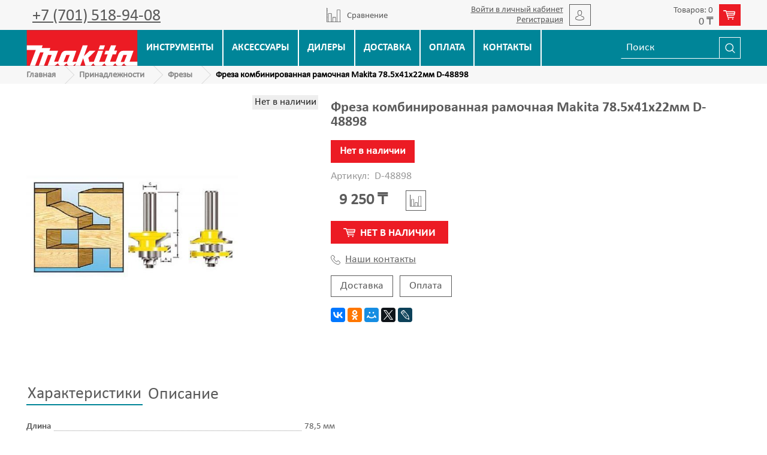

--- FILE ---
content_type: text/html; charset=utf-8
request_url: https://www.makita-shop.kz/product/freza-kombinirovannaya-ramochnaya-makita-785x41x22mm
body_size: 15374
content:
<!DOCTYPE html>
<html>
  <head><link media='print' onload='this.media="all"' rel='stylesheet' type='text/css' href='/served_assets/public/jquery.modal-0c2631717f4ce8fa97b5d04757d294c2bf695df1d558678306d782f4bf7b4773.css'><meta data-config="{&quot;product_id&quot;:226261981}" name="page-config" content="" /><meta data-config="{&quot;money_with_currency_format&quot;:{&quot;delimiter&quot;:&quot; &quot;,&quot;separator&quot;:&quot;,&quot;,&quot;format&quot;:&quot;%n %u&quot;,&quot;unit&quot;:&quot;₸&quot;,&quot;show_price_without_cents&quot;:1},&quot;currency_code&quot;:&quot;KZT&quot;,&quot;currency_iso_code&quot;:&quot;KZT&quot;,&quot;default_currency&quot;:{&quot;title&quot;:&quot;Казахстанский тенге&quot;,&quot;code&quot;:&quot;KZT&quot;,&quot;rate&quot;:&quot;0.150135&quot;,&quot;format_string&quot;:&quot;%n %u&quot;,&quot;unit&quot;:&quot;₸&quot;,&quot;price_separator&quot;:&quot;,&quot;,&quot;is_default&quot;:true,&quot;price_delimiter&quot;:&quot;&quot;,&quot;show_price_with_delimiter&quot;:true,&quot;show_price_without_cents&quot;:true},&quot;facebook&quot;:{&quot;pixelActive&quot;:false,&quot;currency_code&quot;:&quot;KZT&quot;,&quot;use_variants&quot;:null},&quot;vk&quot;:{&quot;pixel_active&quot;:null,&quot;price_list_id&quot;:null},&quot;new_ya_metrika&quot;:true,&quot;ecommerce_data_container&quot;:&quot;dataLayer&quot;,&quot;common_js_version&quot;:&quot;v2&quot;,&quot;vue_ui_version&quot;:null,&quot;feedback_captcha_enabled&quot;:null,&quot;account_id&quot;:578164,&quot;hide_items_out_of_stock&quot;:false,&quot;forbid_order_over_existing&quot;:true,&quot;minimum_items_price&quot;:null,&quot;enable_comparison&quot;:true,&quot;locale&quot;:&quot;ru&quot;,&quot;client_group&quot;:null,&quot;consent_to_personal_data&quot;:{&quot;active&quot;:false,&quot;obligatory&quot;:true,&quot;description&quot;:&quot;Настоящим подтверждаю, что я ознакомлен и согласен с условиями \u003ca href=&#39;/page/oferta&#39; target=&#39;blank&#39;\u003eоферты и политики конфиденциальности\u003c/a\u003e.&quot;},&quot;recaptcha_key&quot;:&quot;6LfXhUEmAAAAAOGNQm5_a2Ach-HWlFKD3Sq7vfFj&quot;,&quot;recaptcha_key_v3&quot;:&quot;6LcZi0EmAAAAAPNov8uGBKSHCvBArp9oO15qAhXa&quot;,&quot;yandex_captcha_key&quot;:&quot;ysc1_ec1ApqrRlTZTXotpTnO8PmXe2ISPHxsd9MO3y0rye822b9d2&quot;,&quot;checkout_float_order_content_block&quot;:false,&quot;available_products_characteristics_ids&quot;:null,&quot;sber_id_app_id&quot;:&quot;5b5a3c11-72e5-4871-8649-4cdbab3ba9a4&quot;,&quot;theme_generation&quot;:2,&quot;quick_checkout_captcha_enabled&quot;:false,&quot;max_order_lines_count&quot;:500,&quot;sber_bnpl_min_amount&quot;:1000,&quot;sber_bnpl_max_amount&quot;:150000,&quot;counter_settings&quot;:{&quot;data_layer_name&quot;:&quot;dataLayer&quot;,&quot;new_counters_setup&quot;:false,&quot;add_to_cart_event&quot;:true,&quot;remove_from_cart_event&quot;:true,&quot;add_to_wishlist_event&quot;:true},&quot;site_setting&quot;:{&quot;show_cart_button&quot;:true,&quot;show_service_button&quot;:false,&quot;show_marketplace_button&quot;:false,&quot;show_quick_checkout_button&quot;:true},&quot;warehouses&quot;:[],&quot;captcha_type&quot;:&quot;google&quot;,&quot;human_readable_urls&quot;:false}" name="shop-config" content="" /><meta name='js-evnvironment' content='production' /><meta name='default-locale' content='ru' /><meta name='insales-redefined-api-methods' content="[]" /><script src="/packs/js/shop_bundle-2b0004e7d539ecb78a46.js"></script><script type="text/javascript" src="https://static.insales-cdn.com/assets/common-js/common.v2.25.28.js"></script><script type="text/javascript" src="https://static.insales-cdn.com/assets/static-versioned/v3.72/static/libs/lodash/4.17.21/lodash.min.js"></script>
<!--InsalesCounter -->
<script type="text/javascript">
(function() {
  if (typeof window.__insalesCounterId !== 'undefined') {
    return;
  }

  try {
    Object.defineProperty(window, '__insalesCounterId', {
      value: 578164,
      writable: true,
      configurable: true
    });
  } catch (e) {
    console.error('InsalesCounter: Failed to define property, using fallback:', e);
    window.__insalesCounterId = 578164;
  }

  if (typeof window.__insalesCounterId === 'undefined') {
    console.error('InsalesCounter: Failed to set counter ID');
    return;
  }

  let script = document.createElement('script');
  script.async = true;
  script.src = '/javascripts/insales_counter.js?7';
  let firstScript = document.getElementsByTagName('script')[0];
  firstScript.parentNode.insertBefore(script, firstScript);
})();
</script>
<!-- /InsalesCounter -->

    <!-- meta -->
<meta charset="UTF-8" />



<meta name="keywords" content="Фреза комбинированная рамочная Makita 78.5x41x22мм D-48898 — в Алматы | makita.kz"/>



  



  <title>
    
    
        Фреза комбинированная рамочная Makita 78.5x41x22мм D-48898 — в Алматы | makita.kz
    
  </title>











  <meta name="description" content="Купить Фреза комбинированная рамочная Makita 78.5x41x22мм D-48898 - 9 250 ₸.
☎️ +7 (701) 518-94-08
Все товары в разделе «Фрезы»
"/>








<meta name="robots" content="index,follow" />
<meta http-equiv="X-UA-Compatible" content="IE=edge,chrome=1" />
<meta name="viewport" content="width=device-width, initial-scale=1.0" />
<meta name="SKYPE_TOOLBAR" content="SKYPE_TOOLBAR_PARSER_COMPATIBLE" />










<meta name="handle" content="[]"/ data-current-collection="[]"


>

<style>
  .menu:not(.insales-menu--loaded) {
    display: flex;
    list-style: none;
    margin-left: 0;
    padding-left: 0;
    box-shadow: none;
    width: auto;
    background: transparent;
    flex-direction: row;
    flex-wrap: wrap;
  }

  .menu:not(.insales-menu--loaded) .menu-link {
    display: block;
  }

  .menu:not(.insales-menu--loaded) .menu,
  .menu:not(.insales-menu--loaded) .menu-marker,
  .menu:not(.insales-menu--loaded) .menu-icon {
    display: none;
  }
</style>







<!-- canonical url-->

  <link rel="canonical" href="https://www.makita-shop.kz/product/freza-kombinirovannaya-ramochnaya-makita-785x41x22mm"/>


<!-- rss feed-->



<!-- Продукт -->
    <meta property="og:title" content="Фреза комбинированная рамочная Makita 78.5x41x22мм D-48898" />
    <meta property="og:type" content="website" />
    <meta property="og:url" content="https://www.makita-shop.kz/product/freza-kombinirovannaya-ramochnaya-makita-785x41x22mm" />

    
      <meta property="og:image" content="https://static.insales-cdn.com/images/products/1/4358/397275398/D-11900.jpg" />
    






<!-- icons-->
<link rel="icon" type="image/x-icon" sizes="16x16" href="https://static.insales-cdn.com/assets/1/6949/1055525/1744177889/favicon.ico" />
<link rel="stylesheet" type="text/css"  href="https://static.insales-cdn.com/assets/1/6949/1055525/1744177889/jquery.fancybox.min.css" />



    
<link href="//maxcdn.bootstrapcdn.com/font-awesome/4.7.0/css/font-awesome.min.css" rel="stylesheet" />


<link href="https://static.insales-cdn.com/assets/1/6949/1055525/1744177889/theme.css" rel="stylesheet" type="text/css" />

  <meta name='product-id' content='226261981' />
</head>

  <body class="fhg-body">
    <noscript>
<div class="njs-alert-overlay">
  <div class="njs-alert-wrapper">
    <div class="njs-alert">
      <p>Включите в вашем браузере JavaScript!</p>
    </div>
  </div>
</div>
</noscript>


      <div class="hidden shown-sm">
  <div class="flex top_bar flex-between flex-middle">
   <button type="button" class="top-panel-open-sidebar button js-open-sidebar"></button>
    <a href="tel:+7 (701) 518-94-08" class="phone_link">+7 (701) 518-94-08</a>
      <button type="button" class="js-open-search-panel"><img src="https://static.insales-cdn.com/assets/1/6949/1055525/1744177889/search.svg"></button>
    
      <div class="compares-widget is-top-panel cell- hidden shown-sm">
        <a href="/compares" class="compares-widget-link"  title="Сравнение">
          <span class="compare-widget-caption ">
            <span class="compares-widget-count js-compares-widget-count"></span>
          </span>
        </a>
      </div>
    
    
    <div class="js-widget-dropdown relative">
        <a href="/cart_items " title="Корзина" class="shopcart_link  flex flex-middle">
              <div>
                  <span class="js-shopcart-widget-amount"></span></div><span class="img_wrap"><img src="https://static.insales-cdn.com/assets/1/6949/1055525/1744177889/cart.svg"></span>
        </a>
    </div>
    
  </div>
</div>

<header>
    <div class="top_header hidden-xs">
        <div class="container">
            <div class="flex flex-middle flex-between">
                    <div class="switch-phone">
                      
                      <span class="header_phone"><a href="tel:+77015189408">+7 (701) 518-94-08</a></span>
                    </div>
                <div class="grafik">
                    
                </div>
                 
      <div class="compares_block hidden-sm">
        <a href="/compares" class="compares_link flex flex-middle" title="Сравнение">
          <img src="https://static.insales-cdn.com/assets/1/6949/1055525/1744177889/compare.svg"> <span class="relative">Сравнение</span> <span class="js-compares-widget-count hidden"></span>
        </a>
      </div>
    
                
      
                <div class="flex flex-middle user_link hidden-sm"><span><a href="/client_account/login">Войти в личный кабинет</a><a href="/client_account/contacts/new">Регистрация</a></span><span class="img_wrap"><img src="https://static.insales-cdn.com/assets/1/6949/1055525/1744177889/user.svg"></span>
                </div>
      
                
      <div class="js-widget-dropdown relative hidden-sm">
        <a href="/cart_items " title="Корзина" class="shopcart_link  flex flex-middle">
              <div><span class="js-shopcart-widget-count"></span>
                  <span class="js-shopcart-widget-amount"></span></div><span class="img_wrap"><img src="https://static.insales-cdn.com/assets/1/6949/1055525/1744177889/cart.svg"></span>
        </a>

          <div class="cart-widget-dropdown hidden hidden-sm">
            <form action="" method="post" class="shopping-cart js-cart-widget-empty" >
              <div class="cart-body">
                <div class="cart-list js-cart-dropdown">
                </div>
              </div>

              <div class="cart-footer row flex-between ">

                <div class=" cart-block-checkout is-cart-dropdown">
                  <div class="cart-total js-shopcart-total-summ"></div>

                  <a class="cart-checkout button is-primary is-cart-dropdown" href="/cart_items">
                    <span class="button-text">
                      Оформить
                    </span>
                  </a>
                </div>

              </div>
              <input type="hidden" name="_method" value="put">
              <input type="hidden" name="make_order" value="">
              <input type="hidden" name="lang" value="ru"/>

            </form>


            <div class="notice notice-info text-center js-cart-empty ">
              Ваша корзина пуста
            </div>

            
          </div>
        </div>
                
            </div>
        </div></div>
    <div class="bottom_header">
        <div class="container">
            <div class="flex">
                <div class="logotype_wrap">
                    <a href="/" title="Официальный сайт Makita в Казахстане"><img src="https://static.insales-cdn.com/assets/1/6949/1055525/1744177889/logo.svg" title="Официальный сайт Makita в Казахстане" alt="Официальный сайт Makita в Казахстане"></a>
                </div>
                    <ul class="flex main_menu hidden-xs">
            
            <li  class="caps flex"><a href="/collection/instrumenty" title="Инструменты" class="flex flex-middle flex-center">Инструменты</a></li>
            
            <li  class="caps flex"><a href="/collection/katalog-1-b01c61" title="Аксессуары" class="flex flex-middle flex-center">Аксессуары</a></li>
            
            <li  class="caps flex"><a href="/page/dilery-makita-v-kazahstane" title="Дилеры" class="flex flex-middle flex-center">Дилеры</a></li>
            
            <li  class="caps flex"><a href="/page/delivery" title="Доставка" class="flex flex-middle flex-center">Доставка</a></li>
            
            <li  class="caps flex"><a href="/page/payment" title="Оплата" class="flex flex-middle flex-center">Оплата</a></li>
            
            <li  class="caps flex"><a href="/page/contacts" title="Контакты" class="flex flex-middle flex-center">Контакты</a></li>
            
            </ul>
              <div class="hidden-sm flex flex-middle"><form class="search_form" action="/search" method="get">
  <input type="text"
          name="q" class="js-search-input"
          value=""
          placeholder="Поиск"
  >

<button type="submit" class="search_btn">
  <img src="https://static.insales-cdn.com/assets/1/6949/1055525/1744177889/search.svg">
</button>

  

</form>


</div>
                </div>
            </div>
        </div>
</header>



<div class="breadcrumb-wrapper">
<div class="container flex flex-between flex-middle">
  <ul class="breadcrumb">

    <li class="breadcrumb-item home">
      <a class="breadcrumb-link" title="Главная" href="/">
Главная
      </a>
    </li>

    
      
      

      
      
        

        

        
      
        

        
          <li class="breadcrumb-item" data-breadcrumbs="2">
            <a class="breadcrumb-link" title="Принадлежности" href="/collection/katalog-1-b01c61">Принадлежности</a>
          </li>
          
        

        
      
        

        
          <li class="breadcrumb-item" data-breadcrumbs="3">
            <a class="breadcrumb-link" title="Фрезы" href="/collection/frezy">Фрезы</a>
          </li>
          
        

        
      

     
        <li class="breadcrumb-item">
          <span class="breadcrumb-page">Фреза комбинированная рамочная Makita 78.5x41x22мм D-48898</span>
        </li>
      

    

  </ul>
  
  </div>
</div>













    <div class="content-wrapper container fhg-content">
      
      
      
      
        

      


      

      

      

      <div class="row product-wrapper">
        <div class="product cell-12">
          <div class="row">

  <div class="product-gallery-wrapper cell-5 cell-12-sm">
    










  <div class="product-labels labels-list" data-labels-id="226261981">
    

    
    

    

    

    

    
      

      
        
          <span class="label is-preorder">
            Нет в наличии
          </span>
        
      
    
  </div>










    

<div class="product-gallery row">
  <!-- Для тыкалок js -->
  
  <div class="gallery-main-wrapper cell-9 cell-12-sm hidden-sm">
    

    <a href="https://static.insales-cdn.com/images/products/1/4358/397275398/D-11900.jpg" class="image-wrapper"  id="gallery"  title="Фреза комбинированная рамочная Makita 78.5x41x22мм D-48898" data-gallery-count="1">
      <img src="https://static.insales-cdn.com/images/products/1/4358/397275398/large_D-11900.jpg" alt="Фреза комбинированная рамочная Makita 78.5x41x22мм D-48898" title="Фреза комбинированная рамочная Makita 78.5x41x22мм D-48898" class="slide-image" >
    </a>
  </div>
  

<!-- Для планшетов -->
  
    <div class="gallery-thumbs-wrapper mobile-wrapper hidden shown-sm">
      <div class="gallery-thumbs" data-slider="gallery-thumbs-mobile">
        

        
          <div data-slider-slide >
            
            <a class="slide-inner image-container"
                data-fancybox="gallery"
                href="https://static.insales-cdn.com/images/products/1/4358/397275398/D-11900.jpg"
                title="Фреза комбинированная рамочная Makita 78.5x41x22мм D-48898"
                data-caption="Фреза комбинированная рамочная Makita 78.5x41x22мм D-48898"
                data-slide-number="1"
            >
              <img src="https://static.insales-cdn.com/images/products/1/4358/397275398/large_D-11900.jpg"
                class="slide-image"
              >
            </a>
          </div>
        

      </div>
    </div>

  

</div>





  </div>

  <div class="cell-7 cell-12-sm">
    <h1 class="product_title">Фреза комбинированная рамочная Makita 78.5x41x22мм D-48898</h1>
    <div class="product-introtext on-page editor"></div>

    <form class="product-form" action="/cart_items" data-product-id="226261981" data-main-form>
  <div><span class="green_status prod_status"  style="display:none;">В наличии</span><span class="red_status prod_status"  style="display:none;">Нет в наличии</span></div>
<div class="product-sku-wrapper js-product-sku-wrapper" style="display: none;">
    <span class="label-article">Артикул:</span>
    <span class="js-product-sku">D-48898</span>
  </div>
  <div class="product-option-selectors option-selectors">
    
      <input type="hidden" name="variant_id" value="385675244">
    
  </div>
<div class="flex">
  <div class="product-prices on-page" style="display: none;">
      <div class="old-price js-product-old-price on-page">
        
      </div>
    <div class="price js-product-price on-page">9 250 ₸</div>
  </div>

      
        <div class="compare-control on-page">
          <button class="compare-link js-compare-add " data-compare-add="226261981">
<img src="https://static.insales-cdn.com/assets/1/6949/1055525/1744177889/compare.svg">
            <span class="link-text">
              Cравнить
            </span>
          </button>

          <button class="compare-link js-compare-delete hide" data-compare-delete="226261981" style="display: none;">
<img src="https://static.insales-cdn.com/assets/1/6949/1055525/1744177889/compare.svg">
            <span class="link-text">
              Убрать из сравнения
            </span>
          </button>
        </div>
      
    

  </div>
  <div class="product-control on-page" data-compare="226261981">


    






<div class="counter js-variant-counter " data-quantity style="display: none">

  <button type="button" data-quantity-change="-1" class="counter-button is-count-down "></button>

  <input type="text" value="1" name="quantity" class="counter-input "/>

  <button type="button" data-quantity-change="1" class="counter-button is-count-up "></button>
</div>








    <button class="product-button button is-primary  js-variant-shown" type="submit" data-item-add style="display: none;">
<svg width="20px" height="15.09px" viewBox="0 0 45 34" version="1.1" xmlns="http://www.w3.org/2000/svg" xmlns:xlink="http://www.w3.org/1999/xlink">
    <g id="Page-1" stroke="none" stroke-width="1" fill="none" fill-rule="evenodd">
        <g id="Безымянный-1" transform="translate(-4993.000000, -802.000000)" fill="#fff">
            <g id="_681301024" transform="translate(4993.000000, 802.000000)">
                <path d="M2,4 L9,4 L16,26 C16,27 17,27 17,27 L39,27 C40,27 41,26 41,25 C41,25 40,24 39,24 L19,24 L17,19 L39,19 C41,19 42,18 43,17 L45,7 C45,6 45,6 44,5 C44,4 43,4 42,4 L12,4 L12,2 C11,1 11,0 10,0 L2,0 C1,0 0,1 0,2 C0,3 1,4 2,4 Z M39,16 L16,16 C16,16 16,16 16,16 C16,16 16,16 16,16 L15,13 L40,13 L39,16 Z M13,7 L41,7 L41,10 L14,10 L13,7 Z" id="Shape"></path>
                <path d="M22,31 C22,33 21,34 20,34 C18,34 17,33 17,31 C17,30 18,29 20,29 C21,29 22,30 22,31 Z" id="Shape"></path>
                <path d="M38,31 C38,33 37,34 35,34 C34,34 33,33 33,31 C33,30 34,29 35,29 C37,29 38,30 38,31 Z" id="Shape"></path>
            </g>
        </g>
    </g>
</svg>
      <span class="button-text caps">
        Купить
      </span>
    </button>

    <div class="product-order-variant variant-hidden js-variant-hidden">
      <p class="notice notice-info caps">
        Товар отсутствует
      </p>
    </div>

    <button class="product-button button is-primary js-variant-preorder "
      type="button" style="display: none;"
    >
<svg width="20px" height="15.09px" viewBox="0 0 45 34" version="1.1" xmlns="http://www.w3.org/2000/svg" xmlns:xlink="http://www.w3.org/1999/xlink">
    <g id="Page-1" stroke="none" stroke-width="1" fill="none" fill-rule="evenodd">
        <g id="Безымянный-1" transform="translate(-4993.000000, -802.000000)" fill="#fff">
            <g id="_681301024" transform="translate(4993.000000, 802.000000)">
                <path d="M2,4 L9,4 L16,26 C16,27 17,27 17,27 L39,27 C40,27 41,26 41,25 C41,25 40,24 39,24 L19,24 L17,19 L39,19 C41,19 42,18 43,17 L45,7 C45,6 45,6 44,5 C44,4 43,4 42,4 L12,4 L12,2 C11,1 11,0 10,0 L2,0 C1,0 0,1 0,2 C0,3 1,4 2,4 Z M39,16 L16,16 C16,16 16,16 16,16 C16,16 16,16 16,16 L15,13 L40,13 L39,16 Z M13,7 L41,7 L41,10 L14,10 L13,7 Z" id="Shape"></path>
                <path d="M22,31 C22,33 21,34 20,34 C18,34 17,33 17,31 C17,30 18,29 20,29 C21,29 22,30 22,31 Z" id="Shape"></path>
                <path d="M38,31 C38,33 37,34 35,34 C34,34 33,33 33,31 C33,30 34,29 35,29 C37,29 38,30 38,31 Z" id="Shape"></path>
            </g>
        </g>
    </g>
</svg>
      <span class="button-text caps">
        Нет в наличии
      </span>
    </button>


    
      <div class="flex flex-middle product_dop-btn"><button type="button" class="product-button flex-middle is-quick-checkout" data-quick-checkout style="display: none;">
        <img src="https://static.insales-cdn.com/assets/1/6949/1055525/1744177889/tap.svg">Купить в 1 клик
        </button>
        <a class="contact_link flex-middle" href="/page/contacts"><img src="https://static.insales-cdn.com/assets/1/6949/1055525/1744177889/phone.svg">Наши контакты</a>
    </div>
    <div class="product_card-btn-ship">
      <a href="/page/delivery">Доставка</a>
      <a href="/page/payment">Оплата</a>
    </div>
    

    
  </div>

  
    <div class="product-share share">
      <script type="text/javascript" src="//yastatic.net/es5-shims/0.0.2/es5-shims.min.js" charset="utf-8"></script>
      <script type="text/javascript" src="//yastatic.net/share2/share.js" charset="utf-8"></script>
      <div class="ya-share2" data-services="vkontakte,facebook,odnoklassniki,moimir,gplus,twitter,lj"  data-description='Фреза предназначена для фасонирования, окантовки, рифления, прорезания канавок, фальцевания и протачивания канавок в различных материалах.Данная фреза отличается высоким качеством, прочностью и эффективностью.Фреза изготовлена с использованием ...' data-image="https://static.insales-cdn.com/images/products/1/4358/397275398/D-11900.jpg" data-counter=""></div>
    </div>
  
  
</form>

  </div>
  
</div>

<div class="product-content tab">

  
  
    <button class="tab-toggle" data-target="#product-characteristics" data-toggle="tabs">
      Характеристики
    </button>

    <div id="product-characteristics" class="tab-block">
      <div class="tab-block-inner editor">
        <div class="prop_list cell-8 cell-12-sm">
          
            <div class="flex">
              <div class="cell-7 relative"><strong class="relative">Длина</strong></div>
              <div class="cell-5 flex flex-top">
                
                  78,5 мм
                
              </div>
            </div>
          
            <div class="flex">
              <div class="cell-7 relative"><strong class="relative">Диаметр хвостовика</strong></div>
              <div class="cell-5 flex flex-top">
                
                  12 мм
                
              </div>
            </div>
          
            <div class="flex">
              <div class="cell-7 relative"><strong class="relative">Диаметр режущей части</strong></div>
              <div class="cell-5 flex flex-top">
                
                  41 мм
                
              </div>
            </div>
          
            <div class="flex">
              <div class="cell-7 relative"><strong class="relative">Диаметр подшипника</strong></div>
              <div class="cell-5 flex flex-top">
                
                  22 мм
                
              </div>
            </div>
          
            <div class="flex">
              <div class="cell-7 relative"><strong class="relative">Длина режущей части</strong></div>
              <div class="cell-5 flex flex-top">
                
                  22 мм
                
              </div>
            </div>
          

        </div>
      </div>
    </div><!-- /#product-characteristics -->
  

  
    <button class="tab-toggle" data-target="#product-description" data-toggle="tabs">
      Описание
    </button>

    <div id="product-description" class="tab-block">
      <div class="tab-block-inner editor">
        <p>Фреза предназначена для фасонирования, окантовки, рифления, прорезания канавок, фальцевания и протачивания канавок в различных материалах.<br>Данная фреза отличается высоким качеством, прочностью и эффективностью.<br>Фреза изготовлена с использованием карбида вольфрама, что обеспечивает более длительный срок их эксплуатации.</p>
      </div>
    </div><!-- /#product-description -->
  


  

  
    
  
    
  
</div>


<div class="prod_page-slider">









</div>

<div class="prod_page-slider">









</div>

        </div>

        
      </div>
    </div>

        <footer>
    <div class="container">
        <div class="row flex-top flex-between flex-center-xs">
            <div class="cell- footer_logo-block">
                <a href="/"><img src="https://static.insales-cdn.com/assets/1/6949/1055525/1744177889/logo.svg"></a>
              <a class="call_form"><u>Заказать обратный звонок</u></a>
            </div>
            <div class="cell- footer_contact-block">
                <p>Официальный сайт Makita в Казахстане</p>
                <p>г. Алматы, Джумалиева, 144</p>
                <p><a href="tel:+7 (701) 518-94-08">+7 (701) 518-94-08</a></p>
                <p><a href="mailTo:info@makita-shop.kz">info@makita-shop.kz</a></p>
                <p><a href="/page/contacts">Все контакты</a></p>
            </div>
            <div class="cell-">
                <ul class="bottom_menu">
            
            <li ><a href="/collection/skidki" title="Скидки">Скидки</a></li>
            
            <li ><a href="/collection/novinki" title="Новые товары">Новые товары</a></li>
            
            <li ><a href="/page/nashi-magaziny" title="Наши магазины">Наши магазины</a></li>
            
            <li ><a href="/page/feedback-2" title="Свяжитесь с нами">Свяжитесь с нами</a></li>
            
            <li ><a href="/page/delivery" title="Доставка">Доставка</a></li>
            
            <li ><a href="/page/about-us" title="О компании">О компании</a></li>
            
            <li ><a href="/page/payment" title="Оплата">Оплата</a></li>
            
            <li ><a href="/page/contacts" title="Контакты">Контакты</a></li>
            
            </ul>
            </div>
            <div class="cell- footer_form-block text-center">
                <p>Подпишитесь и будьте в курсе новых <br>акций и скидок!</p>
                <form id="feedback_form" class="feedback_form text-center-xl" action="/client_account/feedback" method="post">
<div class="flex"><input name="feedback[from]" size="30" type="text" placeholder="E-mail" value=""/><button id="feedback_commit" class="btn" name="commit" type="submit" >Отправить</button></div>
<div class="hidden"><textarea id="feedback_content" cols="50" name="feedback[content]" rows="8">Сообщение</textarea></div>
<div id="thanks"></div>
</form>
            </div>
            <div class="cell-12 text-center copyright">© 2025 makita-shop.kz | Все права защищены</div>
        </div>
    </div>
</footer>
<script type="text/javascript" src="https://static.insales-cdn.com/assets/1/6949/1055525/1744177889/ajax_search.js"></script>
<script type="text/javascript">
jQuery(document).ready(function($) {
  //Поиск
  $('.js-search-input').autocomplete({
    serviceUrl: '/search_suggestions',
    onSelect: function (suggestion) {
      window.location.href = '/product_by_id/' + suggestion.data;
    },
    params: {
      account_id: 578164,
      locale:'ru',
      hide_items_out_of_stock: 'false'
    },
  });
});
</script>



<div class="pop-up-feed" style="display:none;">
    <span class="close_pop-up-feed"></span>
  <i class="fa fa-times close_pop-up-feed"></i>
      <div class="feedback">
          <div class="feedback-heading">
           Заказать обратный звонок
          </div>
        <!-- В data-max-send хранится максимальное кол-во отправок формы с одной сессии -->
        <form class="feedback-form form js-widget-feedback" method="post" data-max-send="10">
          <input type="hidden" name="content" value="Сообщение 'Заказать обратный звонок'">
		  <input type="hidden" name="from"  value="" class="widget-form-field">
          <div class="form-row">
            <p class="form-title">Имя</p>
            <input type="text" name="name" value="" class="widget-form-field">
          </div>
          <div class="form-row">
            <p class="form-title">Телефон</p>
            <input type="text" name="phone"  value="" class="widget-form-field" required>
          </div>
          <div class="form-row">
            <button type="submit" name="button" class="btn button-widget-feedback">
              Заказать
            </button>
          </div>
        </form>
      </div>
  </div>

  <!-- Yandex.Metrika counter -->
<script type="text/javascript" >
   (function(m,e,t,r,i,k,a){m[i]=m[i]||function(){(m[i].a=m[i].a||[]).push(arguments)};
   m[i].l=1*new Date();k=e.createElement(t),a=e.getElementsByTagName(t)[0],k.async=1,k.src=r,a.parentNode.insertBefore(k,a)})
   (window, document, "script", "https://mc.yandex.ru/metrika/tag.js", "ym");

   ym(50737318, "init", {
        clickmap:true,
        trackLinks:true,
        accurateTrackBounce:true,
        webvisor:true,
        ecommerce:"dataLayer"
   });
</script>
<!-- Google tag (gtag.js) -->
<script async src="https://www.googletagmanager.com/gtag/js?id=UA-127455790-1"></script>
<script>
  window.dataLayer = window.dataLayer || [];
  function gtag(){dataLayer.push(arguments);}
  gtag('js', new Date());

  gtag('config', 'UA-127455790-1');
</script>
<!-- it's a placeholder for dynamic example -->
<div id="dynamic"></div>

<!--onpage script, should be added once, before closing       <!-- Yandex.Metrika counter -->
      <script type="text/javascript" >
        (function(m,e,t,r,i,k,a){m[i]=m[i]||function(){(m[i].a=m[i].a||[]).push(arguments)};
        m[i].l=1*new Date();
        for (var j = 0; j < document.scripts.length; j++) {if (document.scripts[j].src === r) { return; }}
        k=e.createElement(t),a=e.getElementsByTagName(t)[0],k.async=1,k.src=r,a.parentNode.insertBefore(k,a)})
        (window, document, "script", "https://mc.yandex.ru/metrika/tag.js", "ym");

        ym(50737318, "init", {
             clickmap:true,
             trackLinks:true,
             accurateTrackBounce:true,
             webvisor:true,
             ecommerce:"dataLayer"
        });
      </script>
                                  <script type="text/javascript">
                            window.dataLayer = window.dataLayer || [];
                            window.dataLayer.push({"ecommerce":{"currencyCode":"KZT","detail":{"products":[{"id":226261981,"name":"Фреза комбинированная рамочная Makita 78.5x41x22мм D-48898","category":"Инструменты и принадлежности MAKITA/Принадлежности/Фрезы","price":9250.0}]}}});
                            </script>

      <noscript><div><img src="https://mc.yandex.ru/watch/50737318" style="position:absolute; left:-9999px;" alt="" /></div></noscript>
      <!-- /Yandex.Metrika counter -->
<div class="m-modal m-modal--checkout" data-auto-activate="" data-quick-checkout-handle="default" data-use-mask="1" id="insales-quick-checkout-dialog"><div class="m-modal-wrapper"><form id="quick_checkout_form" data-address-autocomplete="https://kladr.insales.ru" action="/orders/create_with_quick_checkout.json" accept-charset="UTF-8" method="post"><button class="m-modal-close" data-modal="close"></button><input name="quick_checkout_id" type="hidden" value="169890" /><input name="quick_checkout_captcha_enabled" type="hidden" value="false" /><div class="m-modal-heading">Оформить заказ</div><div class="m-modal-errors"></div><input id="shipping_address_country" type="hidden" value="KZ" /><div class="m-input m-input--required "><label for="client_name" class="m-input-label">Контактное лицо (ФИО):</label><input class="m-input-field" placeholder="" type="text" id="client_name" name="client[name]" value="" /></div><div class="m-input m-input--required "><label for="client_phone" class="m-input-label">Контактный телефон:</label><input class="m-input-field" placeholder="Например: +7(7172)74-10-03" type="tel" id="client_phone" name="client[phone]" value="" /></div><div class="m-input"><label class="m-input-label" for="order_comment">Комментарий:</label><textarea rows="2" class="m-input-field" autocomplete="off" name="order[comment]" id="order_comment">
</textarea></div><div class="m-modal-footer"><button class="m-modal-button m-modal-button--checkout button--checkout" type="submit">Подтвердить заказ</button></div></form></div></div></body> -->
<script>(function(d, s, id) {
    var js, kjs;
    if (d.getElementById(id)) return;
    js = d.createElement(s); js.id = id;
    js.src = 'https://kaspi.kz/kaspibutton/widget/ks-wi_ext.js';
    kjs = document.getElementsByTagName(s)[0]
    kjs.parentNode.insertBefore(js, kjs);
}(document, 'script', 'KS-Widget'));</script>
  
<!-- Example: adding another button placeholder dynamically after 1sec -->
  <script>
    setTimeout(function () {
        document.getElementById('dynamic').innerHTML = '<div class="ks-widget" data-template="button" data-merchant-sku="{{ product.variants.first.sku }}" data-merchant-code="Titool" data-city="750000000" ></div>'
    // you should run this method to recheck buttons in DOM:
    ksWidgetInitializer.reinit()
    }, 1000)
</script></body>

  <script type="text/template" data-modal="mobile-sidebar">
<div class="sidebar">

  <div class="sidebar-block">
    <div class="sidebar-block-heading">
    Категории
    </div>
<ul>
  <li  class="parent">
    <div class="flex flex-middle"><a href="/collection/instrumenty" title="Электроинструменты">Электроинструменты</a>
    
    <span class="cat_marker fa fa-plus"></span></div>
  	<ul class="sub_menu">
  	
      <li ><a href="/collection/nabory-instrumentov">Наборы инструментов</a>
      	
      </li>
  	
      <li ><a href="/collection/akkumulyatornye-dreli-shurupovyorty">Аккумуляторные дрели-шуруповёрты</a>
      	
      </li>
  	
      <li ><a href="/collection/akkumulyatornye-uglovye-dreli">Аккумуляторные угловые дрели</a>
      	
      </li>
  	
      <li ><a href="/collection/akkumulyatornye-perforatory">Аккумуляторные перфораторы</a>
      	
      </li>
  	
      <li ><a href="/collection/akkumulyatornye-otboynye-molotki">Аккумуляторные отбойные молотки</a>
      	
      </li>
  	
      <li ><a href="/collection/akkumulyatornye-gaykovyorty">Аккумуляторные гайковёрты, винтоверты</a>
      	
      </li>
  	
      <li ><a href="/collection/akkumulyatornye-uglovye-shlifmashiny">Аккумуляторные угловые шлифмашины</a>
      	
      </li>
  	
      <li ><a href="/collection/akkumulyatornye-diskovye-pily">Аккумуляторные дисковые пилы</a>
      	
      </li>
  	
      <li ><a href="/collection/akkumulyatornye-radiopriyomniki">Аккумуляторные радиоприёмники</a>
      	
      </li>
  	
      <li ><a href="/collection/akkumulyatornye-ekstsentrikovye-mashiny">Аккумуляторные шлифовальные машины</a>
      	
      </li>
  	
      <li ><a href="/collection/akkumulyatornye-tortsovochnye-pily">Аккумуляторные торцовочные пилы</a>
      	
      </li>
  	
      <li ><a href="/collection/akkumulyatornye-sabelnye-pily">Аккумуляторные сабельные пилы</a>
      	
      </li>
  	
      <li ><a href="/collection/akkumulyatornye-lentochnye-pily">Аккумуляторные ленточные пилы</a>
      	
      </li>
  	
      <li ><a href="/collection/akkumulyatornye-multituly">Аккумуляторные мультитулы</a>
      	
      </li>
  	
      <li ><a href="/collection/akkumulyatornye-lobziki">Аккумуляторные лобзики</a>
      	
      </li>
  	
      <li ><a href="/collection/akkumulyatornye-vozduhoduvki">Аккумуляторные воздуходувки</a>
      	
      </li>
  	
      <li ><a href="/collection/akkumulyatornye-nozhnitsy-po-metallu">Аккумуляторные ножницы</a>
      	
      </li>
  	
      <li ><a href="/collection/akkumulyatornye-instrumenty-dlya-vyazki-armatury">Аккумуляторные инструменты для вязки арматуры</a>
      	
      </li>
  	
      <li ><a href="/collection/akkumulyatornye-ventilyatory">Аккумуляторные вентиляторы</a>
      	
      </li>
  	
      <li ><a href="/collection/akkumulyatornye-pistolety-dlya-germetika">Аккумуляторные пистолеты для герметика</a>
      	
      </li>
  	
      <li ><a href="/collection/akkumulyatornye-pylesosy">Аккумуляторные пылесосы</a>
      	
      </li>
  	
      <li ><a href="/collection/akkumulyatornyy-kompressor">Аккумуляторный компрессор</a>
      	
      </li>
  	
      <li ><a href="/collection/akkumulyatornye-kofe-mashiny">Аккумуляторные кофе-машины</a>
      	
      </li>
  	
      <li ><a href="/collection/akkumulyatornye-zaklyopochniki">Аккумуляторные заклёпочники</a>
      	
      </li>
  	
      <li ><a href="/collection/akkumulyatornye-polirovalnye-mashiny">Аккумуляторные полировальные машины</a>
      	
      </li>
  	
      <li ><a href="/collection/akkumulyatornyy-rezak">Аккумуляторный резак</a>
      	
      </li>
  	
      <li ><a href="/collection/akkumulyatornye-rubanki">Аккумуляторные рубанки</a>
      	
      </li>
  	
      <li ><a href="/collection/akkumulyatornye-steplery">Аккумуляторные степлеры</a>
      	
      </li>
  	
      <li ><a href="/collection/akkumulyatornyy-shponochnyy-frezer">Аккумуляторный шпоночный фрезер</a>
      	
      </li>
  	
      <li ><a href="/collection/akkumulyatornye-shtiftozabivateli">Аккумуляторные штифтозабиватели</a>
      	
      </li>
  	
      <li ><a href="/collection/akkumulyatornye-feny">Аккумуляторные фены</a>
      	
      </li>
  	
      <li ><a href="/collection/akkumulyatornye-fonari">Аккумуляторные фонари</a>
      	
      </li>
  	
      <li ><a href="/collection/akkumulyatornye-frezery">Аккумуляторные фрезеры</a>
      	
      </li>
  	
      <li ><a href="/collection/akkumulyatornye-shurupovyorty">Аккумуляторные шуруповёрты</a>
      	
      </li>
  	
      <li ><a href="/collection/akkumulyatornyy-shprits-dlya-smazki">Аккумуляторный шприц для смазки</a>
      	
      </li>
  	
      <li ><a href="/collection/dreli-shurupovyorty">Дрели, шуруповёрты</a>
      	
        	<ul class="sub_menu">
      <li ><a href="/collection/shurupovyorty">Шуруповёрты</a>
      </li>
              </ul>
      	
      </li>
  	
      <li ><a href="/collection/miksery">Миксеры</a>
      	
      </li>
  	
      <li ><a href="/collection/perforatory">Перфораторы</a>
      	
      </li>
  	
      <li ><a href="/collection/otboynye-molotki">Отбойные молотки</a>
      	
      </li>
  	
      <li ><a href="/collection/gaykoverty">Гайковерты</a>
      	
      </li>
  	
      <li ><a href="/collection/uglovye-shlifmashiny">Угловые шлифмашины</a>
      	
      </li>
  	
      <li ><a href="/collection/pryamye-shlifovalnye-mashiny">Прямые шлифовальные машины</a>
      	
      </li>
  	
      <li ><a href="/collection/polirovalnye-mashiny">Полировальные машины</a>
      	
      </li>
  	
      <li ><a href="/collection/tortsovochnye-pily">Торцовочные пилы</a>
      	
      </li>
  	
      <li ><a href="/collection/tochilnye-stanki">Точильные станки</a>
      	
      </li>
  	
      <li ><a href="/collection/lazernye-dalnomery">Лазерные дальномеры</a>
      	
      </li>
  	
      <li ><a href="/collection/lentochnye-pily">Ленточные пилы</a>
      	
      </li>
  	
      <li ><a href="/collection/gvozdezabivateli">Гвоздезабиватели</a>
      	
      </li>
  	
      <li ><a href="/collection/raspilovochnye-stanki">Распиловочные станки</a>
      	
      </li>
  	
      <li ><a href="/collection/diskovye-ruchnye-pily">Дисковые ручные пилы</a>
      	
      </li>
  	
      <li ><a href="/collection/otreznye-pily-i-shtroborezy">Отрезные пилы и штроборезы</a>
      	
      </li>
  	
      <li ><a href="/collection/rubanki">Рубанки</a>
      	
      </li>
  	
      <li ><a href="/collection/shlifovalnye-mashiny">Шлифовальные машины</a>
      	
      </li>
  	
      <li ><a href="/collection/mnogofunktsionalnyy-instrument">Многофункциональный инструмент</a>
      	
      </li>
  	
      <li ><a href="/collection/frezery">Фрезеры</a>
      	
      </li>
  	
      <li ><a href="/collection/sabelnye-pily">Сабельные пилы</a>
      	
      </li>
  	
      <li ><a href="/collection/lobziki">Лобзики</a>
      	
      </li>
  	
      <li ><a href="/collection/nozhnitsy-po-metallu">Ножницы по металлу</a>
      	
      </li>
  	
      <li ><a href="/collection/vozduhoduvki">Воздуходувки</a>
      	
      </li>
  	
      <li ><a href="/collection/feny">Фены</a>
      	
      </li>
  	
      <li ><a href="/collection/pylesosy">Пылесосы</a>
      	
      </li>
  	
      </ul>
    
    </li>
  
  <li  class="parent">
    <div class="flex flex-middle"><a href="/collection/elektroinstrument-mt" title="Электроинструмент MT">Электроинструмент MT</a>
    
    <span class="cat_marker fa fa-plus"></span></div>
  	<ul class="sub_menu">
  	
      <li ><a href="/collection/dreli">Дрели</a>
      	
      </li>
  	
      <li ><a href="/collection/uglovye-shlifmashiny-2">Угловые шлифмашины</a>
      	
      </li>
  	
      <li ><a href="/collection/perforatory-otboynye-molotki">Перфораторы, отбойные молотки</a>
      	
      </li>
  	
      <li ><a href="/collection/pily-lobziki">Пилы, лобзики</a>
      	
      </li>
  	
      <li ><a href="/collection/frezery-2">Фрезеры</a>
      	
      </li>
  	
      <li ><a href="/collection/shlifmashiny-rubanki">Шлифмашины, рубанки</a>
      	
      </li>
  	
      <li ><a href="/collection/vozduhoduvki-2">Воздуходувки</a>
      	
      </li>
  	
      <li ><a href="/collection/otreznaya-mashina">Отрезные машины</a>
      	
      </li>
  	
      </ul>
    
    </li>
  
  <li  class="parent">
    <div class="flex flex-middle"><a href="/collection/benzinovyy-instrument" title="Бензиновый инструмент">Бензиновый инструмент</a>
    
    <span class="cat_marker fa fa-plus"></span></div>
  	<ul class="sub_menu">
  	
      <li ><a href="/collection/benzinovye-vozduhoduvki">Бензиновые воздуходувки</a>
      	
      </li>
  	
      <li ><a href="/collection/benzorezy">Бензорезы</a>
      	
      </li>
  	
      </ul>
    
    </li>
  
  <li  >
    <div class="flex flex-middle"><a href="/collection/pnevmaticheskie-instrumenty" title="Пневматические инструменты">Пневматические инструменты</a></div>
    
    </li>
  
  <li  >
    <div class="flex flex-middle"><a href="/collection/elektrogeneratory" title="Электрогенераторы">Электрогенераторы</a></div>
    
    </li>
  
  <li  class="parent">
    <div class="flex flex-middle"><a href="/collection/sadovyy-instrument" title="Садовая техника">Садовая техника</a>
    
    <span class="cat_marker fa fa-plus"></span></div>
  	<ul class="sub_menu">
  	
      <li ><a href="/collection/gazonokosilki">Газонокосилки</a>
      	
      </li>
  	
      <li ><a href="/collection/trimmery">Триммеры</a>
      	
      </li>
  	
      <li ><a href="/collection/tsepnye-pily">Цепные пилы</a>
      	
      </li>
  	
      <li ><a href="/collection/kustorezy">Кусторезы</a>
      	
      </li>
  	
      <li ><a href="/collection/moechnye-apparaty">Моечные аппараты</a>
      	
      </li>
  	
      <li ><a href="/collection/kombinirovannye-privody-i-nasadki">Комбинированные приводы и насадки</a>
      	
      </li>
  	
      <li ><a href="/collection/sadovyy-izmelchitel">Садовый измельчитель</a>
      	
      </li>
  	
      <li ><a href="/collection/skarifikatory">Скарификаторы</a>
      	
      </li>
  	
      <li ><a href="/collection/opryskivateli">Опрыскиватели</a>
      	
      </li>
  	
      <li ><a href="/collection/drenazhnye-nasosy">Дренажные насосы</a>
      	
      </li>
  	
      <li ><a href="/collection/sadovaya-telezhka">Садовая тележка</a>
      	
      </li>
  	
      </ul>
    
    </li>
  
  <li  class="parent">
    <div class="flex flex-middle"><a href="/collection/izmeritelnoe-oborudovanie" title="Измерительное оборудование">Измерительное оборудование</a>
    
    <span class="cat_marker fa fa-plus"></span></div>
  	<ul class="sub_menu">
  	
      <li ><a href="/collection/karmannye-ruletki">Карманные рулетки</a>
      	
      </li>
  	
      <li ><a href="/collection/lazernye-dalnomery-2">Лазерные дальномеры</a>
      	
      </li>
  	
      <li ><a href="/collection/lazernye-uovni">Лазерные уовни</a>
      	
      </li>
  	
      </ul>
    
    </li>
  
  <li  >
    <div class="flex flex-middle"><a href="/collection/ruchnye-instrumenty" title="Ручные инструменты">Ручные инструменты</a></div>
    
    </li>
  
  <li  class="parent">
    <div class="flex flex-middle"><a href="/collection/katalog-1-b01c61" title="Принадлежности">Принадлежности</a>
    
    <span class="cat_marker fa fa-plus"></span></div>
  	<ul class="sub_menu">
  	
      <li ><a href="/collection/abrazivnye-diski">Абразивные диски</a>
      	
      </li>
  	
      <li ><a href="/collection/adaptery">Адаптеры</a>
      	
      </li>
  	
      <li ><a href="/collection/akkumulyatory">Аккумуляторы</a>
      	
      </li>
  	
      <li ><a href="/collection/almaznye-diski">Алмазные диски</a>
      	
      </li>
  	
      <li ><a href="/collection/bury-po-betonu">Буры по бетону</a>
      	
      </li>
  	
      <li ><a href="/collection/gayki-shayby">Гайки, шайбы</a>
      	
      </li>
  	
      <li ><a href="/collection/gvozdi-dlya-pnevmopistoleta">Гвозди для пневмопистолета</a>
      	
      </li>
  	
      <li ><a href="/collection/golovki-dlya-gaykovyortov">Головки для гайковёртов</a>
      	
      </li>
  	
      <li ><a href="/collection/zaryadnye-ustroystva">Зарядные устройства</a>
      	
      </li>
  	
      <li ><a href="/collection/zazhimy">Зажимы</a>
      	
      </li>
  	
      <li ><a href="/collection/zaschitnye-kozhuhi">Защитные кожухи</a>
      	
      </li>
  	
      <li ><a href="/collection/zenkery">Зенкеры</a>
      	
      </li>
  	
      <li ><a href="/collection/klyuchi-dlya-patronov">Ключи для патронов</a>
      	
      </li>
  	
      <li ><a href="/collection/klyuchi-dlya-ushm">Ключи для УШМ</a>
      	
      </li>
  	
      <li ><a href="/collection/kulachki-dlya-zaklyopochnika">Кулачки для заклёпочника</a>
      	
      </li>
  	
      <li ><a href="/collection/kopirovalnye-koltsa">Копировальные кольца</a>
      	
      </li>
  	
      <li ><a href="/collection/koronki-i-perehodniki">Коронки и переходники</a>
      	
        	<ul class="sub_menu">
      <li ><a href="/collection/bimetallicheskie-koronki">Биметаллические коронки</a>
      </li>
              
      <li ><a href="/collection/almaznye-koronki-po-granitu-dlya-ushm">Алмазные коронки по граниту для УШМ</a>
      </li>
              
      <li ><a href="/collection/koronki-po-betonu">Коронки по бетону</a>
      </li>
              
      <li ><a href="/collection/koronki-almaznogo-bureniya">Коронки алмазного бурения</a>
      </li>
              
      <li ><a href="/collection/koronki-volframovye-po-kirpichu-i-keramike">Коронки вольфрамовые по кирпичу и керамике</a>
      </li>
              
      <li ><a href="/collection/tsentrovochnye-svyorla">Центровочные свёрла</a>
      </li>
              </ul>
      	
      </li>
  	
      <li ><a href="/collection/ledobur">Ледобур</a>
      	
      </li>
  	
      <li ><a href="/collection/lameli">Ламели</a>
      	
      </li>
  	
      <li ><a href="/collection/lampochki-dlya-fonarey">Лампочки для фонарей</a>
      	
      </li>
  	
      <li ><a href="/collection/lenty-dlya-shin-napravlyayuschih">Ленты для шин направляющих</a>
      	
      </li>
  	
      <li ><a href="/collection/leski-kartridzhi">Лески, картриджи, ножи</a>
      	
      </li>
  	
      <li ><a href="/collection/maslo">Масло</a>
      	
      </li>
  	
      <li ><a href="/collection/nabory">Наборы</a>
      	
      </li>
  	
      <li ><a href="/collection/nadfili">Надфили</a>
      	
      </li>
  	
      <li ><a href="/collection/nakonechniki-dlya-shurupovyortov">Наконечники для шуруповёртов</a>
      	
      </li>
  	
      <li ><a href="/collection/nasadki-dlya-vozduhoduvok">Насадки для воздуходувок</a>
      	
      </li>
  	
      <li ><a href="/collection/nasadki-dlya-mikserov">Насадки для миксеров</a>
      	
      </li>
  	
      <li ><a href="/collection/nasadki-dlya-moek">Насадки для моек</a>
      	
      </li>
  	
      <li ><a href="/collection/nasadki-dlya-shurupovertov">Насадки для шуруповертов</a>
      	
      </li>
  	
      <li ><a href="/collection/nasadki-dlya-fena">Насадки для фена</a>
      	
      </li>
  	
      <li ><a href="/collection/nasadki-na-multiinstrument">Насадки на мультиинструмент</a>
      	
      </li>
  	
      <li ><a href="/collection/nozhi-smennye">Ножи для рубанков</a>
      	
      </li>
  	
      <li ><a href="/collection/nozhi-dlya-gazonokosilok">Ножи для газонокосилок</a>
      	
      </li>
  	
      <li ><a href="/collection/nozhi-dlya-elektronozhnits">Ножи для электроножниц</a>
      	
      </li>
  	
      <li ><a href="/collection/polotna-dlya-sabelnyh-pil">Полотна для сабельных пил</a>
      	
      </li>
  	
      <li ><a href="/collection/pilki-dlya-lobzikov">Пилки для лобзиков</a>
      	
      </li>
  	
      <li ><a href="/collection/pilnye-diski">Пильные диски</a>
      	
      </li>
  	
      <li ><a href="/collection/patrony">Патроны</a>
      	
      </li>
  	
      <li ><a href="/collection/perehodnye-koltsa-dlya-diskov">Переходные кольца для дисков</a>
      	
      </li>
  	
      <li ><a href="/collection/piki-i-lopatki">Пики и лопатки</a>
      	
      </li>
  	
      <li ><a href="/collection/podoshvy">Подошвы</a>
      	
      </li>
  	
      <li ><a href="/collection/polotna-dlya-lentochnyh-pil">Полотна для ленточных пил</a>
      	
      </li>
  	
      <li ><a href="/collection/prokladki">Прокладки</a>
      	
      </li>
  	
      <li ><a href="/collection/provoloka-vyazalnaya">Проволока вязальная</a>
      	
      </li>
  	
      <li ><a href="/collection/pyleotvody">Пылеотводы</a>
      	
      </li>
  	
      <li ><a href="/collection/prinadlezhnosti-dlya-pylesosov">Принадлежности для пылесосов</a>
      	
        	<ul class="sub_menu">
      <li ><a href="/collection/schyotki-dlya-pylesosov">Щётки для пылесосов</a>
      </li>
              
      <li ><a href="/collection/filtry-dlya-pylesosov">Фильтры для пылесосов</a>
      </li>
              </ul>
      	
      </li>
  	
      <li ><a href="/collection/pylesborniki">Пылесборники</a>
      	
      </li>
  	
      <li ><a href="/collection/rukoyatki-dlya-ushm">Рукоятки дополнительные</a>
      	
      </li>
  	
      <li ><a href="/collection/svyorla-po-derevu">Свёрла по дереву</a>
      	
      </li>
  	
      <li ><a href="/collection/svyorla-po-kamnyu">Свёрла по камню</a>
      	
      </li>
  	
      <li ><a href="/collection/svyorla-po-metallu">Свёрла по металлу</a>
      	
      </li>
  	
      <li ><a href="/collection/svyorla-po-steklu-i-keramike">Свёрла по стеклу и керамике</a>
      	
      </li>
  	
      <li ><a href="/collection/skoby">Скобы</a>
      	
      </li>
  	
      <li ><a href="/collection/smazka-dlya-burov">Смазка для буров</a>
      	
      </li>
  	
      <li ><a href="/collection/soediniteli-dlya-shin-napravlyayuschih">Соединители для шин-направляющих</a>
      	
      </li>
  	
      <li ><a href="/collection/sredstva-zaschity">Средства защиты</a>
      	
      </li>
  	
      <li ><a href="/collection/stoly-dlya-pil">Столы для пил</a>
      	
      </li>
  	
      <li ><a href="/collection/tiski">Тиски</a>
      	
      </li>
  	
      <li ><a href="/collection/tortsevye-golovki">Торцевые головки</a>
      	
      </li>
  	
      <li ><a href="/collection/tochilnye-krugi">Точильные круги</a>
      	
      </li>
  	
      <li ><a href="/collection/tsepi">Цепи и шины</a>
      	
      </li>
  	
      <li ><a href="/collection/upory">Упоры</a>
      	
      </li>
  	
      <li ><a href="/collection/fiksator-pogruzhnoy-pily">Фиксатор погружной пилы</a>
      	
      </li>
  	
      <li ><a href="/collection/frezy">Фрезы</a>
      	
      </li>
  	
      <li ><a href="/collection/tsangi-vtulki">Цанги, втулки</a>
      	
      </li>
  	
      <li ><a href="/collection/sharoshki-abrazivnye">Шарошки, бор-фрезы</a>
      	
      </li>
  	
      <li ><a href="/collection/shiny-napravlyayuschie">Шины направляющие</a>
      	
      </li>
  	
      <li ><a href="/collection/shlifovalnaya-bumaga">Шлифовальная бумага</a>
      	
      </li>
  	
      <li ><a href="/collection/shurupy">Шурупы</a>
      	
      </li>
  	
      <li ><a href="/collection/schyotki-provolochnye">Щётки проволочные</a>
      	
      </li>
  	
      <li ><a href="/collection/schyotki-grafitovye">Щётки графитовые</a>
      	
      </li>
  	
      <li ><a href="/collection/schyotki-abrazivnye">Щётки абразивные</a>
      	
      </li>
  	
      </ul>
    
    </li>
  
  <li  >
    <div class="flex flex-middle"><a href="/collection/sistemy-hraneniya" title="Системы хранения">Системы хранения</a></div>
    
    </li>
  
  <li  >
    <div class="flex flex-middle"><a href="/collection/sredstva-zaschity-2" title="Средства защиты">Средства защиты</a></div>
    
    </li>
  
      </ul>
  </div>

  <div class="sidebar-block">
    <div class="sidebar-block-heading">
      Меню
    </div>

    <ul class="sidebar-block-content">
      
            <li ><a href="/collection/skidki" title="Скидки">Скидки</a></li>
            
            <li ><a href="/collection/novinki" title="Новые товары">Новые товары</a></li>
            
            <li ><a href="/page/nashi-magaziny" title="Наши магазины">Наши магазины</a></li>
            
            <li ><a href="/page/feedback-2" title="Свяжитесь с нами">Свяжитесь с нами</a></li>
            
            <li ><a href="/page/delivery" title="Доставка">Доставка</a></li>
            
            <li ><a href="/page/about-us" title="О компании">О компании</a></li>
            
            <li ><a href="/page/payment" title="Оплата">Оплата</a></li>
            
            <li ><a href="/page/contacts" title="Контакты">Контакты</a></li>
            
    </ul>
    <div class="sidebar-block-content">
        <a class="mobile-sidebar-menu-link menu-link" href="/client_account/login">
          
            <span>Вход в личный кабинет</span>
          
        </a>
    </div>
  </div>
</div>
</script>

<script type="text/template" data-modal="collection-filter">
  <div class="sidebar">
    <div class="sidebar-block">
      


















<form action="" method="get" data-filter="is-modal-filter">
<div class="form_filter-into">
   

  


  
  
  
  

  <div class="filter-section" data-filter-section="false">

    <div class="filter-section-control">
      <button class="filter-section-toggle is-filter-section-toggle" type="button" data-filter-section-toggle>
        <span class="filter-section-name">
          Цена
        </span>
        <sup class="filter-section-count"></sup>
        <span class="sidebar-menu-marker filter-marker menu-marker level-1">
        </span>
      </button>

      <button class="filter-section-clear button is-filter-section-clear" type="button" data-filter-section-clear></button>
    </div>

    <div class="filter-items-wrapper" data-filter-section-items>
      <div class="filter-items">
        <div class="filter-item is-range-slider" data-filter-section-item>
          <div
            data-min="0"
            data-max="0"
            data-from=""
            data-to=""
            data-range-slider="price">
          </div>
        </div>
      </div>

      <div class="filter-section-toolbar">
        <button type="button" class="filter-section-submit button is-filter-section-submit" data-filter-submit>
          Применить
        </button>
      </div>
    </div>

  </div>

    
  




  

    </div>

  <div class="filter-controls">
    
      <button type="submit" class="filter-submit button is-primary is-filter-submit" data-filter-submit>
        Применить
      </button>
    

   
  </div>

  

  

  

  
    <input type="hidden" name="q" value=""/>
  

</form>









    </div>
  </div>
</script>

<script type="text/template" data-modal="search-form">
  <form class="search_form" action="/search" method="get">
  <input type="text"
          name="q" class="js-search-input"
          value=""
          placeholder="Поиск"
  >

<button type="submit" class="search_btn">
  <img src="https://static.insales-cdn.com/assets/1/6949/1055525/1744177889/search.svg">
</button>

  

</form>



</script>

  

 <script type="text/template" hidden data-template-id="cart-widget-dropdown">
  <% _.forEach( obj.order_lines, function (item) { %>
    <div class="cart-item is-cart-dropdown" data-product-id="<%= item.product.id %>" data-item-id="<%= item.id %>">
      <div class="cart-item-inner item is-cart-dropdown">

        <div class="item-image-wrapper is-cart-dropdown">
          <div class="item-image-inner">
          <% if (_.size(item.images) > 0) { %>
            <a href="<%= item.product.url %>" title="<%= item.title %>" class="item-image-link image-container is-square    " data-info=" <%= item.images %>">

                  <img title="<%= item.title %>" alt="<%= item.title %>" src="<%= item.first_image.thumb_url %>" class="item-image">
            </a>
            <% } %>
          </div>
        </div>

        <div class="item-content">
          <div class="item-caption">
            <a href="<%= item.product.url %>" class="item-title">
              <%= item.title %>
            </a>
          </div>
    <div class="item-numbers">
      <div class="item-prices ">
        <%= item.quantity %> x
      </div>

      <div class="item-prices is-total-price js-item-total-price">
        <%= item.total_price %>
      </div>
    </div>

      <div class="item-delete">
        <button type="submit" class="button is-item-delete is-transparent" data-item-delete="<%= item.id %>">

      </button>
    </div>

        </div>
      </div>

    </div>

  <% }); %>
</script>

<script type="text/template" hidden data-template-id="view_products">
  <div class="views-tovar-heading">
    Просмотренные товары
  </div>
  <div class="product-slider is-reviews" data-slider="reviews-products">

    <div  class="product-slider-controls" data-slider-controls>
      <button class="product-slider-prev reviews-products-button" data-slider-prev></button>
      <button class="product-slider-next reviews-products-button" data-slider-next></button>
    </div>
  <% _.forEach( obj, function(item, key) { %>

<div class="reviews-products" data-slider-slide>
    <div class="product-card " >
      <div class="product-card-inner">

        <a href="<%= item.url %> "class="product-card-photo image-container is-square " title="<%= item.title %>">
            <img src="<%= item.first_image.large_url %>"   alt="<%= item.title %>" class="product-card-image">
        </a>



        <div class="product-card-price product-prices in-card">
          <div class="price in-card">
              <%= Shop.money.format(item.price_min) %>
          </div>
        </div>

      <form class="product-cart-control" method="post">

          <div class="more-info">
            <a class="button button-buy is-primary " href="<%= item.url %>" title='<%= item.title %>'>
              <span class="button-text">Подробнее</span>
            </a>
          </div>

        </form><!-- /.product-control -->
        <a  href="<%= item.url %>" class="product-link">
        <%= item.title %>
        </a>
      </div>
    </div>
  </div>
  <% }); %>
</div>
</script>




<script type="text/javascript">
  Site = _.merge({}, Site, {
    template: 'product',

    menuConfig: {
      'top-menu': {
        levels: {
          1: ['horizontal'],
        }
      },
      'catalog-menu': {
        levels: {
          1: ['horizontal'],
          2: ['vertical', 'drop', 'down'],
          default: ['vertical', 'drop', 'right'],
        }
      },
      'sidebar-menu': {
        levels: {
          default: ['vertical', 'collapse']
        }
      },
      'mobile-sidebar-menu': {
        levels: {
          default: ['vertical', 'collapse']
        }
      }
    },
    filterConfig: {
      'sidebar-filter': {
        submitOnChange: false,
        collapse: true,
        openActive: true,
      },
      'is-modal-filter': {
        collapse: true,
        openActive: true,
      }
    },
    alertifyConfig :{
      glossary: {
        modal: {
          ok: 'Отправить',
          cancel: 'Отмена',
        },
        cart: {
          item_added: 'Товар добавлен в корзину',
          item_removed: 'Товар удален из корзины'
        },
        compares: {
          product_added: 'Товар добавлен в сравнение',
          product_removed: 'Товар удален из сравнения',
          overload: 'Достигнуто максимальное количество сравниваемых товаров'
        }
      }
    },
    messages: {
      field_name: 'Имя',
      field_email: 'Email',
      field_message: 'Сообщение',
      label_product: 'Товар',
      label_variant: 'Вариант',

      preorder: 'Нет в наличии',
      button_submit: 'Отправить'
    }
  });




  Products.setConfig({});
</script>


<!-- <script src="https://static.insales-cdn.com/assets/1/6949/1055525/1744177889/insales.ui.alertify.js"></script>  -->
<script src="https://static.insales-cdn.com/assets/1/6949/1055525/1744177889/plugins.js"></script>

<script src="https://static.insales-cdn.com/assets/1/6949/1055525/1744177889/theme.js" charset="utf-8"></script>

</html>
